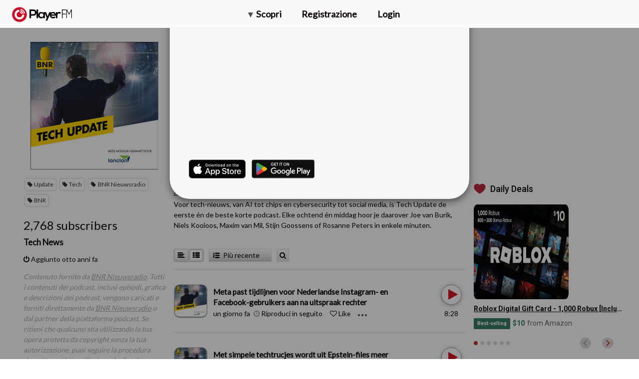

--- FILE ---
content_type: text/html; charset=utf-8
request_url: https://it.player.fm/series/tech-update-bnr/channels
body_size: -503
content:
<div class='page-title'>
Player FM - Internet Radio Done Right
</div>
<h3>2,768 subscribers</h3>
<p></p>
<div class='section channelSection'>
<div class='channelList inlined'>
<div class='channel article mini inlined with-link' data-channel-type='subscription' data-hybrid-id='1695810' data-id='1695810' data-owner-id='3' data-owner-name='featured' data-slug='tech-news' data-title='Tech News' data-track-position>
<span class='control-icons'>


</span>
<a class="link channel-title" data-type="html" data-remote="true" href="/featured/tech-news">Tech News</a>
</div>

</div>
</div>

<p></p>
<div class='added-info'>
<div class='when-manager-rights'>
<i class="fa fa-check"></i>
Checked 1d ago
<br>
</div>
<i class="fa fa-power-off"></i>
Aggiunto otto anni fa
</div>

